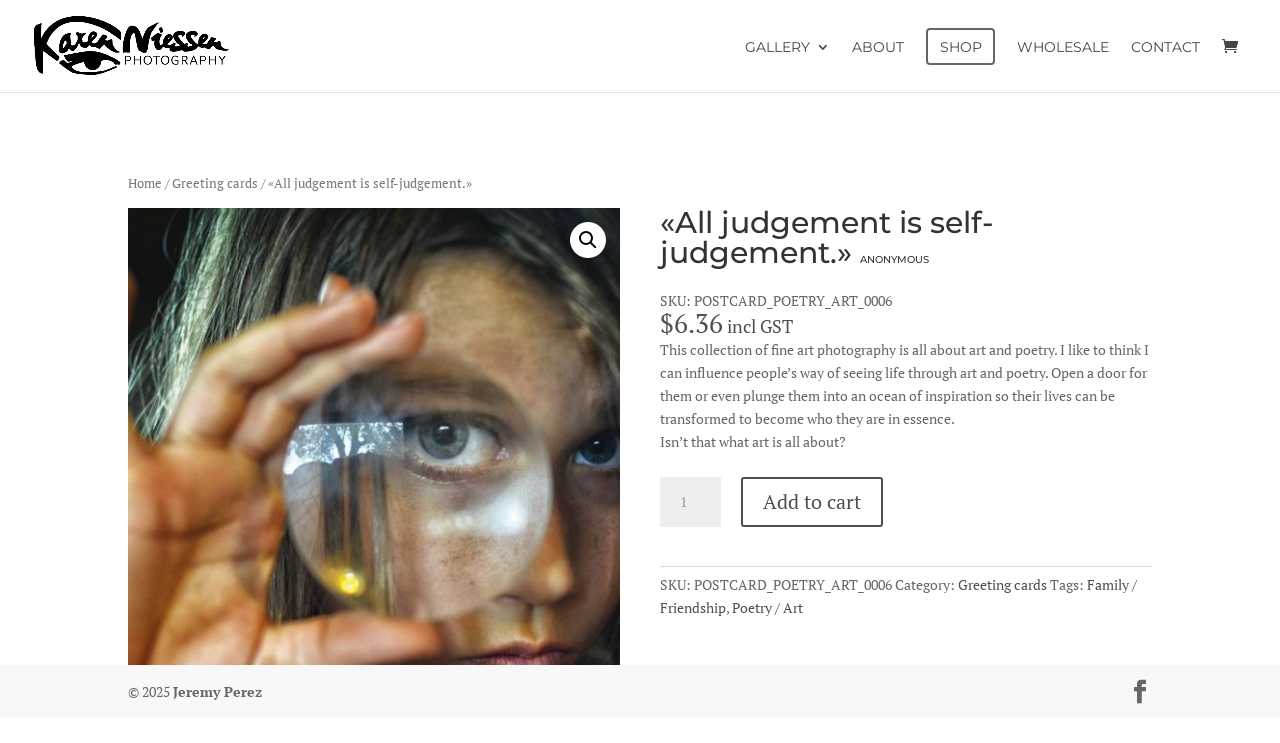

--- FILE ---
content_type: text/html; charset=UTF-8
request_url: https://karenniessenphotography.com/product/all-judgement-is-self-judgement/
body_size: 6517
content:
<!DOCTYPE html><html lang="en-US"><head><meta charset="UTF-8" /><meta http-equiv="X-UA-Compatible" content="IE=edge"><link rel="pingback" href="" /> <script type="text/javascript">document.documentElement.className = 'js';</script> <!-- <link media="all" href="https://karenniessenphotography.com/wp-content/cache/autoptimize/css/autoptimize_9987c716b40452efa89c5451eb5389d4.css" rel="stylesheet"> -->
<link rel="stylesheet" type="text/css" href="//karenniessenphotography.com/wp-content/cache/wpfc-minified/lkxdiq58/6bq6j.css" media="all"/><!-- <link media="only screen and (max-width: 768px)" href="https://karenniessenphotography.com/wp-content/cache/autoptimize/css/autoptimize_dcb2de333eec7ab4ae31385ed8d6a393.css" rel="stylesheet"> -->
<link rel="stylesheet" type="text/css" href="//karenniessenphotography.com/wp-content/cache/wpfc-minified/22ql4q93/4516q.css" media="only screen and (max-width: 768px)"/><title>«All judgement is self-judgement.» &lt;span style=&#039;font-size:10px;&#039;&#039;&gt;ANONYMOUS&lt;/span&gt; | Karen Niessen Photographer</title><link rel="preconnect" href="https://fonts.gstatic.com" crossorigin /><meta name='robots' content='max-image-preview:large' /><meta name="description" content="This collection of fine art photography is all about art and poetry. I like to think I can influence people’s way of seeing life through art and poetry." /><meta property="og:image" content="/wp-content/uploads/2017/06/postcard_poetry_art6.jpg" /><meta property="og:image:width" content="714" /><meta property="og:image:height" content="1000" /><meta property="og:locale" content="en_US" /><meta property="og:type" content="product" /><meta property="og:title" content="«All judgement is self-judgement.» &lt;span style=&#039;font-size:10px;&#039;&#039;&gt;ANONYMOUS&lt;/span&gt; | Karen Niessen Photographer" /><meta property="og:description" content="This collection of fine art photography is all about art and poetry. I like to think I can influence people’s way of seeing life through art and poetry. Open a door for them or even plunge them into&#8230;" /><meta property="og:url" content="https://karenniessenphotography.com/product/all-judgement-is-self-judgement/" /><meta property="og:site_name" content="Karen Niessen Photographer" /><meta name="twitter:card" content="summary_large_image" /><meta name="twitter:title" content="«All judgement is self-judgement.» &lt;span style=&#039;font-size:10px;&#039;&#039;&gt;ANONYMOUS&lt;/span&gt; | Karen Niessen Photographer" /><meta name="twitter:description" content="This collection of fine art photography is all about art and poetry. I like to think I can influence people’s way of seeing life through art and poetry. Open a door for them or even plunge them into&#8230;" /><meta name="twitter:image" content="/wp-content/uploads/2017/06/postcard_poetry_art6.jpg" /><meta name="twitter:image:width" content="714" /><meta name="twitter:image:height" content="1000" /><link rel="canonical" href="https://karenniessenphotography.com/product/all-judgement-is-self-judgement/" />  <script type="text/javascript">let jqueryParams=[],jQuery=function(r){return jqueryParams=[...jqueryParams,r],jQuery},$=function(r){return jqueryParams=[...jqueryParams,r],$};window.jQuery=jQuery,window.$=jQuery;let customHeadScripts=!1;jQuery.fn=jQuery.prototype={},$.fn=jQuery.prototype={},jQuery.noConflict=function(r){if(window.jQuery)return jQuery=window.jQuery,$=window.jQuery,customHeadScripts=!0,jQuery.noConflict},jQuery.ready=function(r){jqueryParams=[...jqueryParams,r]},$.ready=function(r){jqueryParams=[...jqueryParams,r]},jQuery.load=function(r){jqueryParams=[...jqueryParams,r]},$.load=function(r){jqueryParams=[...jqueryParams,r]},jQuery.fn.ready=function(r){jqueryParams=[...jqueryParams,r]},$.fn.ready=function(r){jqueryParams=[...jqueryParams,r]};</script><link href='https://fonts.gstatic.com' crossorigin='anonymous' rel='preconnect' /><link href='https://ajax.googleapis.com' rel='preconnect' /><link href='https://fonts.googleapis.com' rel='preconnect' /><link rel="alternate" type="application/rss+xml" title="Karen Niessen Photographer &raquo; Feed" href="https://karenniessenphotography.com/feed/" /><meta content="Divi child theme for the Karen Niessen website v." name="generator"/><meta name="wwp" content="yes" /><meta name="viewport" content="width=device-width, initial-scale=1.0, maximum-scale=1.0, user-scalable=0" /><link rel="shortcut icon" href="https://www.karenniessenphotography.com/wp-content/uploads/2017/06/logo-karen-niessen-photography.gif" /> <noscript><style>.woocommerce-product-gallery{ opacity: 1 !important; }</style></noscript></head><body class="wp-singular product-template-default single single-product postid-6739 wp-theme-Divi wp-child-theme-Divi-child woocommerce woocommerce-page woocommerce-no-js et_button_custom_icon et_pb_button_helper_class et_fullwidth_nav et_fixed_nav et_show_nav et_primary_nav_dropdown_animation_fade et_secondary_nav_dropdown_animation_fade et_header_style_left et_pb_footer_columns4 et_cover_background et_pb_gutter windows et_pb_gutters3 et_right_sidebar et_divi_theme all-judgement-is-self-judgement et-db"><div id="page-container"><header id="main-header" data-height-onload="76"><div class="container clearfix et_menu_container"><div class="logo_container"> <span class="logo_helper"></span> <a href="https://karenniessenphotography.com/"> <img src="https://www.karenniessenphotography.com/wp-content/uploads/2017/07/karenniessenphotography.png" width="93" height="43" alt="Karen Niessen Photographer" id="logo" data-height-percentage="64" /> </a></div><div id="et-top-navigation" data-height="76" data-fixed-height="40"><nav id="top-menu-nav"><ul id="top-menu" class="nav"><li class="menu-item menu-item-has-children menu-gallery"><a href="https://karenniessenphotography.com/">Gallery</a><ul class="sub-menu"><li class="menu-item menu-urban"><a href="https://karenniessenphotography.com/gallery/urban/">Urban</a></li><li class="menu-item menu-portraits"><a href="https://karenniessenphotography.com/gallery/portraits/">Portraits</a></li><li class="menu-item menu-equus"><a href="https://karenniessenphotography.com/gallery/equus/">Equus</a></li><li class="menu-item menu-fine-art"><a href="https://karenniessenphotography.com/gallery/fine-art/">Fine art</a></li><li class="menu-item menu-nature-zone"><a href="https://karenniessenphotography.com/gallery/nature-zone/">Nature zone</a></li><li class="menu-item menu-animals"><a href="https://karenniessenphotography.com/gallery/animals/">Animals</a></li><li class="menu-item menu-events"><a href="https://karenniessenphotography.com/gallery/events/">Events</a></li><li class="menu-item menu-travel"><a href="https://karenniessenphotography.com/gallery/travel/">Travel</a></li><li class="menu-item menu-kids-zone"><a href="https://karenniessenphotography.com/gallery/kids-zone/">Kids zone</a></li><li class="menu-item menu-pregnancy"><a href="https://karenniessenphotography.com/gallery/pregnancy/">Pregnancy</a></li><li class="menu-item menu-fashion"><a href="https://karenniessenphotography.com/gallery/fashion/">Fashion</a></li><li class="menu-item menu-wedding"><a href="https://karenniessenphotography.com/gallery/wedding/">Wedding</a></li></ul></li><li class="menu-item menu-about"><a href="https://karenniessenphotography.com/about/">About</a></li><li class="menu-item menu-shop"><a href="https://karenniessenphotography.com/shop-photo/">Shop</a></li><li class="menu-item menu-wholesale"><a href="https://karenniessenphotography.com/wholesale/">Wholesale</a></li><li class="menu-item menu-contact"><a href="https://karenniessenphotography.com/contact/">Contact</a></li></ul></nav> <a href="https://karenniessenphotography.com/cart/" class="et-cart-info"> <span></span> </a><div id="et_mobile_nav_menu"><div class="mobile_nav closed"> <span class="select_page">Select Page</span> <span class="mobile_menu_bar mobile_menu_bar_toggle"></span></div></div></div></div></header><div id="et-main-area"><div id="main-content"><div class="container"><div id="content-area" class="clearfix"><div id="left-area"><nav class="woocommerce-breadcrumb"><a href="https://karenniessenphotography.com">Home</a>&nbsp;&#47;&nbsp;<a href="/product-category/greeting-karen-niessen/">Greeting cards</a>&nbsp;&#47;&nbsp;«All judgement is self-judgement.»</nav><div class="woocommerce-notices-wrapper"></div><div id="product-6739" class="post-6739 product type-product status-publish has-post-thumbnail product_cat-greeting-karen-niessen product_tag-family-friendship product_tag-poetry-art first instock taxable shipping-taxable purchasable product-type-simple"><div class="clearfix"><div class="woocommerce-product-gallery woocommerce-product-gallery--with-images woocommerce-product-gallery--columns-4 images" data-columns="4" style="opacity: 0; transition: opacity .25s ease-in-out;"><figure class="woocommerce-product-gallery__wrapper"><div data-thumb="/wp-content/uploads/2017/06/postcard_poetry_art6-100x100.jpg" class="woocommerce-product-gallery__image"><a href="/wp-content/uploads/2017/06/postcard_poetry_art6.jpg"><img width="510" height="714" src="/wp-content/uploads/2017/06/postcard_poetry_art6-510x714.jpg" class="wp-post-image" alt="" title="postcard_poetry_art6" data-caption="" data-src="/wp-content/uploads/2017/06/postcard_poetry_art6.jpg" data-large_image="/wp-content/uploads/2017/06/postcard_poetry_art6.jpg" data-large_image_width="714" data-large_image_height="1000" decoding="async" fetchpriority="high" srcset="/wp-content/uploads/2017/06/postcard_poetry_art6-510x714.jpg 510w, /wp-content/uploads/2017/06/postcard_poetry_art6-400x560.jpg 400w, /wp-content/uploads/2017/06/postcard_poetry_art6-214x300.jpg 214w, /wp-content/uploads/2017/06/postcard_poetry_art6.jpg 714w" sizes="(max-width: 510px) 100vw, 510px" /></a></div></figure></div><div class="summary entry-summary"><h1 class="product_title entry-title">«All judgement is self-judgement.» <span style='font-size:10px;''>ANONYMOUS</span></h1>SKU: POSTCARD_POETRY_ART_0006<p class="price"><span class="woocommerce-Price-amount amount"><span class="woocommerce-Price-currencySymbol">&#36;</span>6.36</span> <small class="woocommerce-price-suffix">incl GST</small></p><div class="woocommerce-product-details__short-description"><p>This collection of fine art photography is all about art and poetry. I like to think I can influence people’s way of seeing life through art and poetry. Open a door for them or even plunge them into an ocean of inspiration so their lives can be transformed to become who they are in essence.<br /> Isn’t that what art is all about?</p></div><form class="cart" action="https://karenniessenphotography.com/product/all-judgement-is-self-judgement/" method="post" enctype='multipart/form-data'><div class="quantity"> <label class="screen-reader-text" for="quantity_68833ef72be47">Quantity</label> <input
type="number"
id="quantity_68833ef72be47"
class="input-text qty text"
step="1"
min="1"
max=""
name="quantity"
value="1"
title="Qty"
size="4"
pattern="[0-9]*"
inputmode="numeric"
aria-labelledby="«All judgement is self-judgement.»  quantity" /></div> <button type="submit" name="add-to-cart" value="6739" class="single_add_to_cart_button button alt">Add to cart</button></form><div class="product_meta"> <span class="sku_wrapper">SKU: <span class="sku">POSTCARD_POETRY_ART_0006</span></span> <span class="posted_in">Category: <a href="/product-category/greeting-karen-niessen/" rel="tag">Greeting cards</a></span> <span class="tagged_as">Tags: <a href="/product-tag/family-friendship/" rel="tag">Family / Friendship</a>, <a href="/product-tag/poetry-art/" rel="tag">Poetry / Art</a></span></div></div></div></div></div><div id="sidebar"><div id="search-2" class="et_pb_widget widget_search"><form role="search" method="get" id="searchform" class="searchform" action="https://karenniessenphotography.com/"><div> <label class="screen-reader-text" for="s">Search for:</label> <input type="text" value="" name="s" id="s" /> <input type="submit" id="searchsubmit" value="Search" /></div></form></div><div id="recent-posts-2" class="et_pb_widget widget_recent_entries"><h4 class="widgettitle">Recent Posts</h4><ul><li> <a href="/hello-world/">Hello world!</a></li></ul></div><div id="recent-comments-2" class="et_pb_widget widget_recent_comments"><h4 class="widgettitle">Recent Comments</h4><ul id="recentcomments"><li class="recentcomments"><span class="comment-author-link"><a href="https://wordpress.org/" class="url" rel="ugc external nofollow">A WordPress Commenter</a></span> on <a href="/hello-world/#comment-1">Hello world!</a></li></ul></div><div id="archives-2" class="et_pb_widget widget_archive"><h4 class="widgettitle">Archives</h4><ul><li><a href='/2017/06/'>June 2017</a></li></ul></div><div id="categories-2" class="et_pb_widget widget_categories"><h4 class="widgettitle">Categories</h4><ul><li class="cat-item cat-item-1"><a href="/category/uncategorized/">Uncategorized</a></li></ul></div><div id="meta-2" class="et_pb_widget widget_meta"><h4 class="widgettitle">Meta</h4><ul><li><a href="https://karenniessenphotography.com/wp-login.php">Log in</a></li><li><a href="https://karenniessenphotography.com/feed/">Entries feed</a></li><li><a href="https://karenniessenphotography.com/comments/feed/">Comments feed</a></li><li><a href="https://wordpress.org/">WordPress.org</a></li></ul></div></div></div></div></div><footer id="main-footer"><div id="footer-bottom"><div class="container clearfix"><ul class="et-social-icons"><li class="et-social-icon et-social-facebook"> <a href="#" class="icon"> <span>Facebook</span> </a></li></ul><p id="footer-info">&copy; 2025 <a href="https://www.jeremy-perez.com/">Jeremy Perez</a></p></div></div></footer></div></div>  <script type="speculationrules">{"prefetch":[{"source":"document","where":{"and":[{"href_matches":"\/*"},{"not":{"href_matches":["\/wp-*.php","\/wp-admin\/*","\/wp-content\/uploads\/*","\/wp-content\/*","\/wp-content\/plugins\/*","\/wp-content\/themes\/Divi-child\/*","\/wp-content\/themes\/Divi\/*","\/*\\?(.+)"]}},{"not":{"selector_matches":"a[rel~=\"nofollow\"]"}},{"not":{"selector_matches":".no-prefetch, .no-prefetch a"}}]},"eagerness":"conservative"}]}</script> <script type="application/ld+json">{"@context":"https:\/\/schema.org\/","@graph":[{"@context":"https:\/\/schema.org\/","@type":"BreadcrumbList","itemListElement":[{"@type":"ListItem","position":1,"item":{"name":"Home","@id":"https:\/\/karenniessenphotography.com"}},{"@type":"ListItem","position":2,"item":{"name":"Greeting cards","@id":"\/product-category\/greeting-karen-niessen\/"}},{"@type":"ListItem","position":3,"item":{"name":"\u00abAll judgement is self-judgement.\u00bb ","@id":"https:\/\/karenniessenphotography.com\/product\/all-judgement-is-self-judgement\/"}}]},{"@context":"https:\/\/schema.org\/","@type":"Product","@id":"https:\/\/karenniessenphotography.com\/product\/all-judgement-is-self-judgement\/#product","name":"\u00abAll judgement is self-judgement.\u00bb &lt;span style='font-size:10px;''&gt;ANONYMOUS&lt;\/span&gt;","url":"https:\/\/karenniessenphotography.com\/product\/all-judgement-is-self-judgement\/","image":"\/wp-content\/uploads\/2017\/06\/postcard_poetry_art6.jpg","description":"This collection of fine art photography is all about art and poetry. I like to think I can influence people\u2019s way of seeing life through art and poetry. Open a door for them or even plunge them into an ocean of inspiration so their lives can be transformed to become who they are in essence.\nIsn\u2019t that what art is all about?","sku":"POSTCARD_POETRY_ART_0006","offers":[{"@type":"Offer","price":"7.00","priceValidUntil":"2026-12-31","priceSpecification":{"price":"7.00","priceCurrency":"AUD","valueAddedTaxIncluded":"true"},"priceCurrency":"AUD","availability":"https:\/\/schema.org\/InStock","url":"https:\/\/karenniessenphotography.com\/product\/all-judgement-is-self-judgement\/","seller":{"@type":"Organization","name":"Karen Niessen Photographer","url":"https:\/\/karenniessenphotography.com"}}]}]}</script> <div class="pswp" tabindex="-1" role="dialog" aria-hidden="true"><div class="pswp__bg"></div><div class="pswp__scroll-wrap"><div class="pswp__container"><div class="pswp__item"></div><div class="pswp__item"></div><div class="pswp__item"></div></div><div class="pswp__ui pswp__ui--hidden"><div class="pswp__top-bar"><div class="pswp__counter"></div> <button class="pswp__button pswp__button--close" aria-label="Close (Esc)"></button> <button class="pswp__button pswp__button--share" aria-label="Share"></button> <button class="pswp__button pswp__button--fs" aria-label="Toggle fullscreen"></button> <button class="pswp__button pswp__button--zoom" aria-label="Zoom in/out"></button><div class="pswp__preloader"><div class="pswp__preloader__icn"><div class="pswp__preloader__cut"><div class="pswp__preloader__donut"></div></div></div></div></div><div class="pswp__share-modal pswp__share-modal--hidden pswp__single-tap"><div class="pswp__share-tooltip"></div></div> <button class="pswp__button pswp__button--arrow--left" aria-label="Previous (arrow left)"></button> <button class="pswp__button pswp__button--arrow--right" aria-label="Next (arrow right)"></button><div class="pswp__caption"><div class="pswp__caption__center"></div></div></div></div></div> <script type="text/javascript">var c = document.body.className;
c = c.replace(/woocommerce-no-js/, 'woocommerce-js');
document.body.className = c;</script> <script type="text/javascript" src="/wp-includes/js/jquery/jquery.min.js" id="jquery-core-js"></script> <script type="text/javascript" src="/wp-includes/js/jquery/jquery-migrate.min.js" id="jquery-migrate-js"></script> <script type="text/javascript" id="jquery-js-after">jqueryParams.length&&$.each(jqueryParams,function(e,r){if("function"==typeof r){var n=String(r);n.replace("$","jQuery");var a=new Function("return "+n)();$(document).ready(a)}});</script> <script type="text/javascript" src="/wp-content/plugins/woocommerce/assets/js/jquery-blockui/jquery.blockUI.min.js" id="jquery-blockui-js"></script> <script type="text/javascript" id="wc-add-to-cart-js-extra">var wc_add_to_cart_params = {"ajax_url":"\/wp-admin\/admin-ajax.php","wc_ajax_url":"\/?wc-ajax=%%endpoint%%","i18n_view_cart":"View cart","cart_url":"https:\/\/karenniessenphotography.com\/cart\/","is_cart":"","cart_redirect_after_add":"no"};</script> <script type="text/javascript" src="/wp-content/plugins/woocommerce/assets/js/frontend/add-to-cart.min.js" id="wc-add-to-cart-js"></script> <script type="text/javascript" src="/wp-content/plugins/woocommerce/assets/js/zoom/jquery.zoom.min.js" id="zoom-js"></script> <script type="text/javascript" src="/wp-content/plugins/woocommerce/assets/js/flexslider/jquery.flexslider.min.js" id="flexslider-js"></script> <script type="text/javascript" src="/wp-content/plugins/woocommerce/assets/js/photoswipe/photoswipe.min.js" id="photoswipe-js"></script> <script type="text/javascript" src="/wp-content/plugins/woocommerce/assets/js/photoswipe/photoswipe-ui-default.min.js" id="photoswipe-ui-default-js"></script> <script type="text/javascript" id="wc-single-product-js-extra">var wc_single_product_params = {"i18n_required_rating_text":"Please select a rating","review_rating_required":"yes","flexslider":{"rtl":false,"animation":"slide","smoothHeight":true,"directionNav":false,"controlNav":"thumbnails","slideshow":false,"animationSpeed":500,"animationLoop":false,"allowOneSlide":false},"zoom_enabled":"1","zoom_options":[],"photoswipe_enabled":"1","photoswipe_options":{"shareEl":false,"closeOnScroll":false,"history":false,"hideAnimationDuration":0,"showAnimationDuration":0},"flexslider_enabled":"1"};</script> <script type="text/javascript" src="/wp-content/plugins/woocommerce/assets/js/frontend/single-product.min.js" id="wc-single-product-js"></script> <script type="text/javascript" src="/wp-content/plugins/woocommerce/assets/js/js-cookie/js.cookie.min.js" id="js-cookie-js"></script> <script type="text/javascript" id="woocommerce-js-extra">var woocommerce_params = {"ajax_url":"\/wp-admin\/admin-ajax.php","wc_ajax_url":"\/?wc-ajax=%%endpoint%%"};</script> <script type="text/javascript" src="/wp-content/plugins/woocommerce/assets/js/frontend/woocommerce.min.js" id="woocommerce-js"></script> <script type="text/javascript" id="wc-cart-fragments-js-extra">var wc_cart_fragments_params = {"ajax_url":"\/wp-admin\/admin-ajax.php","wc_ajax_url":"\/?wc-ajax=%%endpoint%%","cart_hash_key":"wc_cart_hash_7bd2a8d6f4b4b67cbb4d4581a393412e","fragment_name":"wc_fragments_7bd2a8d6f4b4b67cbb4d4581a393412e"};</script> <script type="text/javascript" src="/wp-content/plugins/woocommerce/assets/js/frontend/cart-fragments.min.js" id="wc-cart-fragments-js"></script> <script type="text/javascript" id="wc-cart-fragments-js-after">jQuery( "body" ).bind( "wc_fragments_refreshed", function() {
jQuery( "body" ).trigger( "jetpack-lazy-images-load" );
} );</script> <script type="text/javascript" id="divi-custom-script-js-extra">var DIVI = {"item_count":"%d Item","items_count":"%d Items"};
var et_builder_utils_params = {"condition":{"diviTheme":true,"extraTheme":false},"scrollLocations":["app","top"],"builderScrollLocations":{"desktop":"app","tablet":"app","phone":"app"},"onloadScrollLocation":"app","builderType":"fe"};
var et_frontend_scripts = {"builderCssContainerPrefix":"#et-boc","builderCssLayoutPrefix":"#et-boc .et-l"};
var et_pb_custom = {"ajaxurl":"https:\/\/karenniessenphotography.com\/wp-admin\/admin-ajax.php","images_uri":"https:\/\/karenniessenphotography.com\/wp-content\/themes\/Divi\/images","builder_images_uri":"https:\/\/karenniessenphotography.com\/wp-content\/themes\/Divi\/includes\/builder\/images","et_frontend_nonce":"601f339d7e","subscription_failed":"Please, check the fields below to make sure you entered the correct information.","et_ab_log_nonce":"2b174110e9","fill_message":"Please, fill in the following fields:","contact_error_message":"Please, fix the following errors:","invalid":"Invalid email","captcha":"Captcha","prev":"Prev","previous":"Previous","next":"Next","wrong_captcha":"You entered the wrong number in captcha.","wrong_checkbox":"Checkbox","ignore_waypoints":"no","is_divi_theme_used":"1","widget_search_selector":".widget_search","ab_tests":[],"is_ab_testing_active":"","page_id":"6739","unique_test_id":"","ab_bounce_rate":"5","is_cache_plugin_active":"yes","is_shortcode_tracking":"","tinymce_uri":"https:\/\/karenniessenphotography.com\/wp-content\/themes\/Divi\/includes\/builder\/frontend-builder\/assets\/vendors","accent_color":"#4f4f4f","waypoints_options":[]};
var et_pb_box_shadow_elements = [];</script> <script type="text/javascript" src="/wp-content/themes/Divi/js/scripts.min.js" id="divi-custom-script-js"></script> <script type="text/javascript" src="/wp-content/themes/Divi/includes/builder/feature/dynamic-assets/assets/js/jquery.fitvids.js" id="fitvids-js"></script> <script type="text/javascript" id="et-builder-cpt-modules-wrapper-js-extra">var et_modules_wrapper = {"builderCssContainerPrefix":"#et-boc","builderCssLayoutPrefix":"#et-boc .et-l"};</script> <script type="text/javascript" src="/wp-content/themes/Divi/includes/builder/scripts/cpt-modules-wrapper.js" id="et-builder-cpt-modules-wrapper-js"></script> <script type="text/javascript" src="/wp-content/themes/Divi/core/admin/js/common.js" id="et-core-common-js"></script> <script>window.ga=function(){ga.q.push(arguments)};ga.q=[];ga.l=+new Date;
ga('create','UA-XXXXX-Y','auto');ga('send','pageview')</script> <script src="https://www.google-analytics.com/analytics.js" async defer></script> <script defer src="https://static.cloudflareinsights.com/beacon.min.js/vcd15cbe7772f49c399c6a5babf22c1241717689176015" integrity="sha512-ZpsOmlRQV6y907TI0dKBHq9Md29nnaEIPlkf84rnaERnq6zvWvPUqr2ft8M1aS28oN72PdrCzSjY4U6VaAw1EQ==" data-cf-beacon='{"version":"2024.11.0","token":"53d9bec2a16a43c3ab6767316ed2d9c3","r":1,"server_timing":{"name":{"cfCacheStatus":true,"cfEdge":true,"cfExtPri":true,"cfL4":true,"cfOrigin":true,"cfSpeedBrain":true},"location_startswith":null}}' crossorigin="anonymous"></script>
</body></html><!-- WP Fastest Cache file was created in 0.57199382781982 seconds, on 25-07-25 8:23:19 --><!-- via php -->